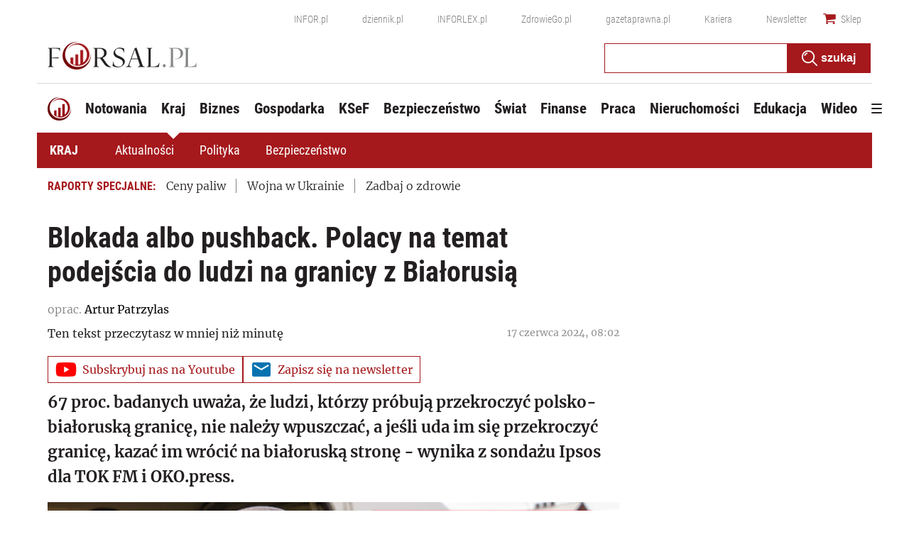

--- FILE ---
content_type: text/html; charset=utf-8
request_url: https://www.google.com/recaptcha/api2/aframe
body_size: 184
content:
<!DOCTYPE HTML><html><head><meta http-equiv="content-type" content="text/html; charset=UTF-8"></head><body><script nonce="rZxkVGaLqNSEaDbGAdpAMQ">/** Anti-fraud and anti-abuse applications only. See google.com/recaptcha */ try{var clients={'sodar':'https://pagead2.googlesyndication.com/pagead/sodar?'};window.addEventListener("message",function(a){try{if(a.source===window.parent){var b=JSON.parse(a.data);var c=clients[b['id']];if(c){var d=document.createElement('img');d.src=c+b['params']+'&rc='+(localStorage.getItem("rc::a")?sessionStorage.getItem("rc::b"):"");window.document.body.appendChild(d);sessionStorage.setItem("rc::e",parseInt(sessionStorage.getItem("rc::e")||0)+1);localStorage.setItem("rc::h",'1769485033277');}}}catch(b){}});window.parent.postMessage("_grecaptcha_ready", "*");}catch(b){}</script></body></html>

--- FILE ---
content_type: text/plain; charset=UTF-8
request_url: https://at.teads.tv/fpc?analytics_tag_id=PUB_5576&tfpvi=&gdpr_status=22&gdpr_reason=220&gdpr_consent=&ccpa_consent=&shared_ids=&sv=d656f4a&
body_size: 56
content:
NDQxZGU2YmMtMjliNy00ZjY5LWJjZTktMWM5YmE5MGQ1ZDIyIzMtOA==